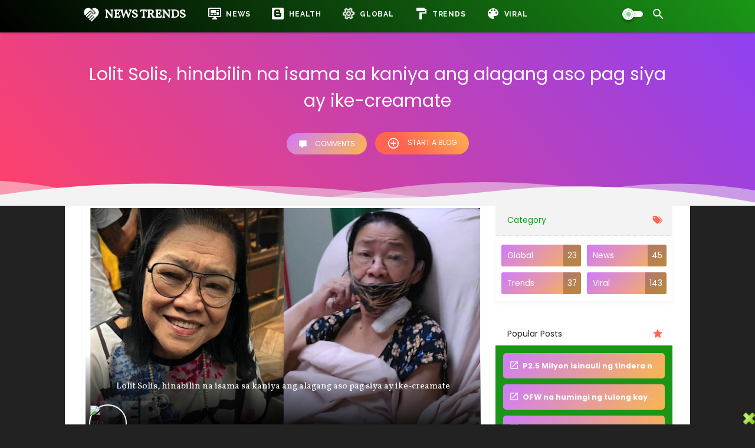

--- FILE ---
content_type: text/html; charset=utf-8
request_url: https://www.google.com/recaptcha/api2/aframe
body_size: 265
content:
<!DOCTYPE HTML><html><head><meta http-equiv="content-type" content="text/html; charset=UTF-8"></head><body><script nonce="btIgA07faYY5KIEb1KAdog">/** Anti-fraud and anti-abuse applications only. See google.com/recaptcha */ try{var clients={'sodar':'https://pagead2.googlesyndication.com/pagead/sodar?'};window.addEventListener("message",function(a){try{if(a.source===window.parent){var b=JSON.parse(a.data);var c=clients[b['id']];if(c){var d=document.createElement('img');d.src=c+b['params']+'&rc='+(localStorage.getItem("rc::a")?sessionStorage.getItem("rc::b"):"");window.document.body.appendChild(d);sessionStorage.setItem("rc::e",parseInt(sessionStorage.getItem("rc::e")||0)+1);localStorage.setItem("rc::h",'1769051971396');}}}catch(b){}});window.parent.postMessage("_grecaptcha_ready", "*");}catch(b){}</script></body></html>

--- FILE ---
content_type: text/javascript; charset=UTF-8
request_url: https://www.newstrends4ph.com/feeds/posts/summary/-/Global?alt=json-in-script&orderby=updated&max-results=0&callback=randomRelatedIndex
body_size: 539
content:
// API callback
randomRelatedIndex({"version":"1.0","encoding":"UTF-8","feed":{"xmlns":"http://www.w3.org/2005/Atom","xmlns$openSearch":"http://a9.com/-/spec/opensearchrss/1.0/","xmlns$blogger":"http://schemas.google.com/blogger/2008","xmlns$georss":"http://www.georss.org/georss","xmlns$gd":"http://schemas.google.com/g/2005","xmlns$thr":"http://purl.org/syndication/thread/1.0","id":{"$t":"tag:blogger.com,1999:blog-5754911728548028396"},"updated":{"$t":"2025-10-03T00:08:48.515-07:00"},"category":[{"term":"Viral"},{"term":"News"},{"term":"Trends"},{"term":"Global"}],"title":{"type":"text","$t":"News Trends"},"subtitle":{"type":"html","$t":"We give you facts, we tend to stay honest in every article we make to make you informed about the latest happenings."},"link":[{"rel":"http://schemas.google.com/g/2005#feed","type":"application/atom+xml","href":"https:\/\/www.newstrends4ph.com\/feeds\/posts\/summary"},{"rel":"self","type":"application/atom+xml","href":"https:\/\/www.blogger.com\/feeds\/5754911728548028396\/posts\/summary\/-\/Global?alt=json-in-script\u0026max-results=0\u0026orderby=updated"},{"rel":"alternate","type":"text/html","href":"https:\/\/www.newstrends4ph.com\/search\/label\/Global"},{"rel":"hub","href":"http://pubsubhubbub.appspot.com/"}],"author":[{"name":{"$t":"Unknown"},"email":{"$t":"noreply@blogger.com"},"gd$image":{"rel":"http://schemas.google.com/g/2005#thumbnail","width":"16","height":"16","src":"https:\/\/img1.blogblog.com\/img\/b16-rounded.gif"}}],"generator":{"version":"7.00","uri":"http://www.blogger.com","$t":"Blogger"},"openSearch$totalResults":{"$t":"23"},"openSearch$startIndex":{"$t":"1"},"openSearch$itemsPerPage":{"$t":"0"}}});

--- FILE ---
content_type: text/javascript; charset=UTF-8
request_url: https://www.newstrends4ph.com/feeds/posts/summary/-/Global?alt=json-in-script&orderby=updated&start-index=31&max-results=4&callback=showRelatedPost
body_size: 416
content:
// API callback
showRelatedPost({"version":"1.0","encoding":"UTF-8","feed":{"xmlns":"http://www.w3.org/2005/Atom","xmlns$openSearch":"http://a9.com/-/spec/opensearchrss/1.0/","xmlns$blogger":"http://schemas.google.com/blogger/2008","xmlns$georss":"http://www.georss.org/georss","xmlns$gd":"http://schemas.google.com/g/2005","xmlns$thr":"http://purl.org/syndication/thread/1.0","id":{"$t":"tag:blogger.com,1999:blog-5754911728548028396"},"updated":{"$t":"2025-10-03T00:08:48.515-07:00"},"category":[{"term":"Viral"},{"term":"News"},{"term":"Trends"},{"term":"Global"}],"title":{"type":"text","$t":"News Trends"},"subtitle":{"type":"html","$t":"We give you facts, we tend to stay honest in every article we make to make you informed about the latest happenings."},"link":[{"rel":"http://schemas.google.com/g/2005#feed","type":"application/atom+xml","href":"https:\/\/www.newstrends4ph.com\/feeds\/posts\/summary"},{"rel":"self","type":"application/atom+xml","href":"https:\/\/www.blogger.com\/feeds\/5754911728548028396\/posts\/summary\/-\/Global?alt=json-in-script\u0026start-index=31\u0026max-results=4\u0026orderby=updated"},{"rel":"alternate","type":"text/html","href":"https:\/\/www.newstrends4ph.com\/search\/label\/Global"},{"rel":"hub","href":"http://pubsubhubbub.appspot.com/"},{"rel":"previous","type":"application/atom+xml","href":"https:\/\/www.blogger.com\/feeds\/5754911728548028396\/posts\/summary\/-\/Global\/-\/Global?alt=json-in-script\u0026start-index=27\u0026max-results=4\u0026orderby=updated"}],"author":[{"name":{"$t":"Unknown"},"email":{"$t":"noreply@blogger.com"},"gd$image":{"rel":"http://schemas.google.com/g/2005#thumbnail","width":"16","height":"16","src":"https:\/\/img1.blogblog.com\/img\/b16-rounded.gif"}}],"generator":{"version":"7.00","uri":"http://www.blogger.com","$t":"Blogger"},"openSearch$totalResults":{"$t":"23"},"openSearch$startIndex":{"$t":"31"},"openSearch$itemsPerPage":{"$t":"4"}}});

--- FILE ---
content_type: text/javascript; charset=UTF-8
request_url: https://www.newstrends4ph.com/feeds/posts/summary/-/News?alt=json-in-script&orderby=updated&max-results=0&callback=randomRelatedIndex
body_size: 386
content:
// API callback
randomRelatedIndex({"version":"1.0","encoding":"UTF-8","feed":{"xmlns":"http://www.w3.org/2005/Atom","xmlns$openSearch":"http://a9.com/-/spec/opensearchrss/1.0/","xmlns$blogger":"http://schemas.google.com/blogger/2008","xmlns$georss":"http://www.georss.org/georss","xmlns$gd":"http://schemas.google.com/g/2005","xmlns$thr":"http://purl.org/syndication/thread/1.0","id":{"$t":"tag:blogger.com,1999:blog-5754911728548028396"},"updated":{"$t":"2025-10-03T00:08:48.515-07:00"},"category":[{"term":"Viral"},{"term":"News"},{"term":"Trends"},{"term":"Global"}],"title":{"type":"text","$t":"News Trends"},"subtitle":{"type":"html","$t":"We give you facts, we tend to stay honest in every article we make to make you informed about the latest happenings."},"link":[{"rel":"http://schemas.google.com/g/2005#feed","type":"application/atom+xml","href":"https:\/\/www.newstrends4ph.com\/feeds\/posts\/summary"},{"rel":"self","type":"application/atom+xml","href":"https:\/\/www.blogger.com\/feeds\/5754911728548028396\/posts\/summary\/-\/News?alt=json-in-script\u0026max-results=0\u0026orderby=updated"},{"rel":"alternate","type":"text/html","href":"https:\/\/www.newstrends4ph.com\/search\/label\/News"},{"rel":"hub","href":"http://pubsubhubbub.appspot.com/"}],"author":[{"name":{"$t":"Unknown"},"email":{"$t":"noreply@blogger.com"},"gd$image":{"rel":"http://schemas.google.com/g/2005#thumbnail","width":"16","height":"16","src":"https:\/\/img1.blogblog.com\/img\/b16-rounded.gif"}}],"generator":{"version":"7.00","uri":"http://www.blogger.com","$t":"Blogger"},"openSearch$totalResults":{"$t":"45"},"openSearch$startIndex":{"$t":"1"},"openSearch$itemsPerPage":{"$t":"0"}}});

--- FILE ---
content_type: text/javascript; charset=UTF-8
request_url: https://www.newstrends4ph.com/feeds/posts/summary/-/Global?alt=json-in-script&orderby=updated&start-index=13&max-results=4&callback=showRelatedPost
body_size: 2586
content:
// API callback
showRelatedPost({"version":"1.0","encoding":"UTF-8","feed":{"xmlns":"http://www.w3.org/2005/Atom","xmlns$openSearch":"http://a9.com/-/spec/opensearchrss/1.0/","xmlns$blogger":"http://schemas.google.com/blogger/2008","xmlns$georss":"http://www.georss.org/georss","xmlns$gd":"http://schemas.google.com/g/2005","xmlns$thr":"http://purl.org/syndication/thread/1.0","id":{"$t":"tag:blogger.com,1999:blog-5754911728548028396"},"updated":{"$t":"2025-10-03T00:08:48.515-07:00"},"category":[{"term":"Viral"},{"term":"News"},{"term":"Trends"},{"term":"Global"}],"title":{"type":"text","$t":"News Trends"},"subtitle":{"type":"html","$t":"We give you facts, we tend to stay honest in every article we make to make you informed about the latest happenings."},"link":[{"rel":"http://schemas.google.com/g/2005#feed","type":"application/atom+xml","href":"https:\/\/www.newstrends4ph.com\/feeds\/posts\/summary"},{"rel":"self","type":"application/atom+xml","href":"https:\/\/www.blogger.com\/feeds\/5754911728548028396\/posts\/summary\/-\/Global?alt=json-in-script\u0026start-index=13\u0026max-results=4\u0026orderby=updated"},{"rel":"alternate","type":"text/html","href":"https:\/\/www.newstrends4ph.com\/search\/label\/Global"},{"rel":"hub","href":"http://pubsubhubbub.appspot.com/"},{"rel":"previous","type":"application/atom+xml","href":"https:\/\/www.blogger.com\/feeds\/5754911728548028396\/posts\/summary\/-\/Global\/-\/Global?alt=json-in-script\u0026start-index=9\u0026max-results=4\u0026orderby=updated"},{"rel":"next","type":"application/atom+xml","href":"https:\/\/www.blogger.com\/feeds\/5754911728548028396\/posts\/summary\/-\/Global\/-\/Global?alt=json-in-script\u0026start-index=17\u0026max-results=4\u0026orderby=updated"}],"author":[{"name":{"$t":"Unknown"},"email":{"$t":"noreply@blogger.com"},"gd$image":{"rel":"http://schemas.google.com/g/2005#thumbnail","width":"16","height":"16","src":"https:\/\/img1.blogblog.com\/img\/b16-rounded.gif"}}],"generator":{"version":"7.00","uri":"http://www.blogger.com","$t":"Blogger"},"openSearch$totalResults":{"$t":"23"},"openSearch$startIndex":{"$t":"13"},"openSearch$itemsPerPage":{"$t":"4"},"entry":[{"id":{"$t":"tag:blogger.com,1999:blog-5754911728548028396.post-5085882324625926767"},"published":{"$t":"2020-10-13T23:48:00.015-07:00"},"updated":{"$t":"2021-07-22T23:49:07.501-07:00"},"category":[{"scheme":"http://www.blogger.com/atom/ns#","term":"Global"}],"title":{"type":"text","$t":"Foreigner na pumunta ng Pilipinas para sa isang Pinay, sa Kalsada humantong dahil naubos ang pera"},"summary":{"type":"text","$t":"May Isang netizen na mula sa laguna ang gustong manawagan sa social media para kanyang matulungan ang isang dayuhan na iniwan pala ng kanyang naging karelasyon at isa itong Pinay, kinuha ng Pinay ang pera nito at saka umalis.\nSabi sa post sa facebook account ni Sandrix Lita, ang foreigner na si Arthur Ernest ay taga london at siya ngayon ay pagala gala na lamang sa Halang Canlalay Binan, Laguna.\n"},"link":[{"rel":"replies","type":"application/atom+xml","href":"https:\/\/www.newstrends4ph.com\/feeds\/5085882324625926767\/comments\/default","title":"Post Comments"},{"rel":"replies","type":"text/html","href":"https:\/\/www.newstrends4ph.com\/2020\/10\/foreigner-na-pumunta-ng-pilipinas-para.html#comment-form","title":"0 Comments"},{"rel":"edit","type":"application/atom+xml","href":"https:\/\/www.blogger.com\/feeds\/5754911728548028396\/posts\/default\/5085882324625926767"},{"rel":"self","type":"application/atom+xml","href":"https:\/\/www.blogger.com\/feeds\/5754911728548028396\/posts\/default\/5085882324625926767"},{"rel":"alternate","type":"text/html","href":"https:\/\/www.newstrends4ph.com\/2020\/10\/foreigner-na-pumunta-ng-pilipinas-para.html","title":"Foreigner na pumunta ng Pilipinas para sa isang Pinay, sa Kalsada humantong dahil naubos ang pera"}],"author":[{"name":{"$t":"Unknown"},"email":{"$t":"noreply@blogger.com"},"gd$image":{"rel":"http://schemas.google.com/g/2005#thumbnail","width":"16","height":"16","src":"https:\/\/img1.blogblog.com\/img\/b16-rounded.gif"}}],"media$thumbnail":{"xmlns$media":"http://search.yahoo.com/mrss/","url":"https:\/\/blogger.googleusercontent.com\/img\/b\/R29vZ2xl\/AVvXsEgZTjBGE45igyIitmGeFHoAb6CZjVMXCcoKI0YLbJtP2ypyBEdATaYtLPhXshq2V6nJIgZzf770gO3iemnZf14gDGaoIvcGW3eSoHpJiocx4CVvD-8w0bSUVbvt3jG79ZgRKURZqzXF4bI\/s72-w640-h338-c\/num1.png","height":"72","width":"72"},"thr$total":{"$t":"0"}},{"id":{"$t":"tag:blogger.com,1999:blog-5754911728548028396.post-7580951729995868500"},"published":{"$t":"2020-10-17T15:38:00.012-07:00"},"updated":{"$t":"2021-07-22T23:46:29.018-07:00"},"category":[{"scheme":"http://www.blogger.com/atom/ns#","term":"Global"}],"title":{"type":"text","$t":"Inay na OFW, hindi agad nakapagpadala ng pera ontime, MlNURA ng anak at sinabihan ng masasakit na salita."},"summary":{"type":"text","$t":"\nNapakasakit na mapagsalitaan o bastusin ng anak ang kanyang ina at mas lalong masakit kung ikaw ay pagsasalitaan ng masasakit na mga salita dahil lang hindi mo naibigay ang gusto ng iyong anak.\nNakakalungkot ang eksena na ito lalo kung ang iyong Ina ay isang OFW (Overseas Filipino Worker) at naiwan ang mga anak sa Pilipinas para makapagtrabaho sa ibang bansa.\nSobrang hirap ang pinagdadaanan ng "},"link":[{"rel":"replies","type":"application/atom+xml","href":"https:\/\/www.newstrends4ph.com\/feeds\/7580951729995868500\/comments\/default","title":"Post Comments"},{"rel":"replies","type":"text/html","href":"https:\/\/www.newstrends4ph.com\/2020\/10\/inay-na-ofw-hindi-agad-nakapagpadala-ng.html#comment-form","title":"0 Comments"},{"rel":"edit","type":"application/atom+xml","href":"https:\/\/www.blogger.com\/feeds\/5754911728548028396\/posts\/default\/7580951729995868500"},{"rel":"self","type":"application/atom+xml","href":"https:\/\/www.blogger.com\/feeds\/5754911728548028396\/posts\/default\/7580951729995868500"},{"rel":"alternate","type":"text/html","href":"https:\/\/www.newstrends4ph.com\/2020\/10\/inay-na-ofw-hindi-agad-nakapagpadala-ng.html","title":"Inay na OFW, hindi agad nakapagpadala ng pera ontime, MlNURA ng anak at sinabihan ng masasakit na salita."}],"author":[{"name":{"$t":"Unknown"},"email":{"$t":"noreply@blogger.com"},"gd$image":{"rel":"http://schemas.google.com/g/2005#thumbnail","width":"16","height":"16","src":"https:\/\/img1.blogblog.com\/img\/b16-rounded.gif"}}],"media$thumbnail":{"xmlns$media":"http://search.yahoo.com/mrss/","url":"https:\/\/blogger.googleusercontent.com\/img\/b\/R29vZ2xl\/AVvXsEhpS4sw0oTYhvrNePhpp7VRbLRVLBn_LDTz5Ak5axXi_Ihz__RlhTXkOfhw6g8zTWa5djYBEQnuY7AyHksmT2Z7d28yCZpjUV1AT3zV1KgVTIA0xDBYATJNiINq0hSPAY-By-nDpERjKeY\/s72-c\/num1.png","height":"72","width":"72"},"thr$total":{"$t":"0"}},{"id":{"$t":"tag:blogger.com,1999:blog-5754911728548028396.post-2103723238219079825"},"published":{"$t":"2020-10-29T03:38:00.003-07:00"},"updated":{"$t":"2021-07-22T23:40:34.829-07:00"},"category":[{"scheme":"http://www.blogger.com/atom/ns#","term":"Global"}],"title":{"type":"text","$t":"Baby, nabulag matapos kunan ng litrato gamit ang phone na may flash"},"summary":{"type":"text","$t":"\nBagong panganak na sanggol nabülag matapos kunan ng litrato ng kaibigan ng malapit nilang pamilya\nAng mga sanggol ay cute at talaga namang kaibig ibig, alam natin lahat yan. Kahit konting pag galaw lamang ng kanilang mga labi ay tiyak na tayo ay masisiyahan na matapos ang nakakapagod na araw.\nDahil sa kacutan ng mga baby ay hindi natin mapigilan ang pagkuha ng maraming litrato ng sa gayon ay "},"link":[{"rel":"replies","type":"application/atom+xml","href":"https:\/\/www.newstrends4ph.com\/feeds\/2103723238219079825\/comments\/default","title":"Post Comments"},{"rel":"replies","type":"text/html","href":"https:\/\/www.newstrends4ph.com\/2020\/10\/baby-nabulag-matapos-kunan-ng-litrato.html#comment-form","title":"0 Comments"},{"rel":"edit","type":"application/atom+xml","href":"https:\/\/www.blogger.com\/feeds\/5754911728548028396\/posts\/default\/2103723238219079825"},{"rel":"self","type":"application/atom+xml","href":"https:\/\/www.blogger.com\/feeds\/5754911728548028396\/posts\/default\/2103723238219079825"},{"rel":"alternate","type":"text/html","href":"https:\/\/www.newstrends4ph.com\/2020\/10\/baby-nabulag-matapos-kunan-ng-litrato.html","title":"Baby, nabulag matapos kunan ng litrato gamit ang phone na may flash"}],"author":[{"name":{"$t":"Unknown"},"email":{"$t":"noreply@blogger.com"},"gd$image":{"rel":"http://schemas.google.com/g/2005#thumbnail","width":"16","height":"16","src":"https:\/\/img1.blogblog.com\/img\/b16-rounded.gif"}}],"media$thumbnail":{"xmlns$media":"http://search.yahoo.com/mrss/","url":"https:\/\/blogger.googleusercontent.com\/img\/b\/R29vZ2xl\/AVvXsEhFoMpu41OUDGZQGAO4dVqF3JbtIzXPjswT3_gxv6ULy7e5zElmbBxG7wz7I5q0pUMzXlHQloV3k4VGWafVqJt3tHoswUU8zVVLAYEOFHMZ92YrAWXqInPSGILtEp4mmd9bUmerQGF4bnM\/s72-c\/num1.png","height":"72","width":"72"},"thr$total":{"$t":"0"}},{"id":{"$t":"tag:blogger.com,1999:blog-5754911728548028396.post-4427329938042967852"},"published":{"$t":"2020-10-29T20:07:00.007-07:00"},"updated":{"$t":"2021-07-22T23:40:15.944-07:00"},"category":[{"scheme":"http://www.blogger.com/atom/ns#","term":"Global"},{"scheme":"http://www.blogger.com/atom/ns#","term":"News"}],"title":{"type":"text","$t":"Huli on cam, pananakit ni Ambassador Mauro sa kasambahay nitong kapwa Pinay sa Brazil"},"summary":{"type":"text","$t":"\nIniimbestigahan na ng DFA ang walong buwan (8 months) na pagmamâltrato ng Philippine Ambassador to Brazil Marichu Mauro sa halos 51 anyos nyang kasambahay at kapwa niya pa itong Pinoy, nangyari itong lahat sa mismong office niya sa Brazil.\nMapapanood natin sa video na sinampâl, hinagísan ng gamit, piníngot at kinurot pa ni Marichu Mauro ang kaawâ awâng 51 anyos na kanyang kasambahay.\nMakikita "},"link":[{"rel":"replies","type":"application/atom+xml","href":"https:\/\/www.newstrends4ph.com\/feeds\/4427329938042967852\/comments\/default","title":"Post Comments"},{"rel":"replies","type":"text/html","href":"https:\/\/www.newstrends4ph.com\/2020\/10\/huli-on-cam-pananakit-ni-ambassador.html#comment-form","title":"0 Comments"},{"rel":"edit","type":"application/atom+xml","href":"https:\/\/www.blogger.com\/feeds\/5754911728548028396\/posts\/default\/4427329938042967852"},{"rel":"self","type":"application/atom+xml","href":"https:\/\/www.blogger.com\/feeds\/5754911728548028396\/posts\/default\/4427329938042967852"},{"rel":"alternate","type":"text/html","href":"https:\/\/www.newstrends4ph.com\/2020\/10\/huli-on-cam-pananakit-ni-ambassador.html","title":"Huli on cam, pananakit ni Ambassador Mauro sa kasambahay nitong kapwa Pinay sa Brazil"}],"author":[{"name":{"$t":"Unknown"},"email":{"$t":"noreply@blogger.com"},"gd$image":{"rel":"http://schemas.google.com/g/2005#thumbnail","width":"16","height":"16","src":"https:\/\/img1.blogblog.com\/img\/b16-rounded.gif"}}],"media$thumbnail":{"xmlns$media":"http://search.yahoo.com/mrss/","url":"https:\/\/blogger.googleusercontent.com\/img\/b\/R29vZ2xl\/AVvXsEjk8Vlh-Q2xfOQuRzqMGNO7dufTLw-0jbEGBe8GA_K55ICBELt5WF7ykV8l9rN1_Vv0roFFeNx9_TIAOaGOWSEc2KmYemWbGoQ9DTDLP7OvmhShV_PGwHzl_qXVw8_ER1mSTMtR38uroOw\/s72-c\/num1.png","height":"72","width":"72"},"thr$total":{"$t":"0"}}]}});